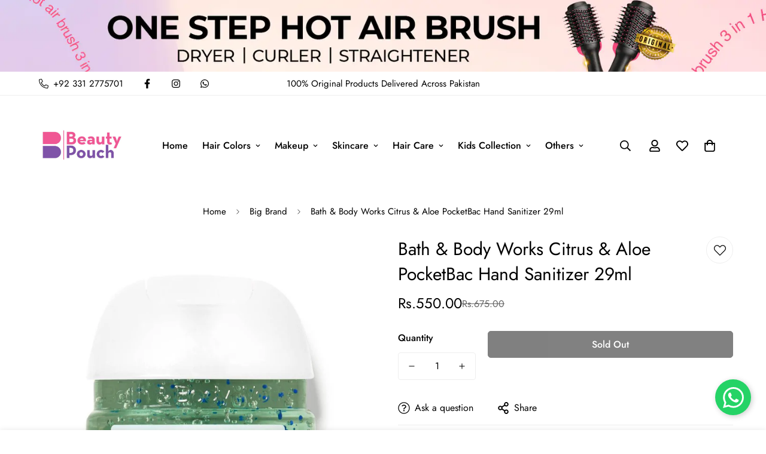

--- FILE ---
content_type: text/javascript; charset=utf-8
request_url: https://beautypouch.pk/products/bath-and-body-works-citrus-aloe-pocketbac-hand-sanitizer-29ml.js
body_size: -78
content:
{"id":7988497645855,"title":"Bath \u0026 Body Works Citrus \u0026 Aloe PocketBac Hand Sanitizer 29ml","handle":"bath-and-body-works-citrus-aloe-pocketbac-hand-sanitizer-29ml","description":"\u003cp\u003e\u003cspan style=\"font-size: 0.875rem;\"\u003eFRAGRANCE\u003c\/span\u003e\u003cbr\u003e\u003c\/p\u003e\n\u003cp\u003eA bright, refreshing mix of sparkling citrus, aloe vera \u0026amp; fresh clover in our germ-fighting PocketBac\u003c\/p\u003e\n\u003cp\u003eOVERVIEW \u003cbr\u003eInfused with essential oils, shea extract, vitamin E \u0026amp; aloe, our skin-softening hand sanitizer kills 99.9% of most common germs, while the pocket-friendly design makes it easy to keep hands clean \u0026amp; conditioned on-the-go. Don't forget to add a cute holder, sold separately! Formula is 71% alcohol.\u003c\/p\u003e","published_at":"2022-11-08T03:36:13+05:00","created_at":"2022-11-08T02:04:52+05:00","vendor":"Bath \u0026 Body Works","type":"","tags":["Bath \u0026 Body Works","Hand Sanitizers","Handwash \u0026 Sanitizers","import_2022_11_07_173147","Skincare"],"price":55000,"price_min":55000,"price_max":55000,"available":false,"price_varies":false,"compare_at_price":67500,"compare_at_price_min":67500,"compare_at_price_max":67500,"compare_at_price_varies":false,"variants":[{"id":43743505809695,"title":"Default Title","option1":"Default Title","option2":null,"option3":null,"sku":"10790542","requires_shipping":true,"taxable":true,"featured_image":null,"available":false,"name":"Bath \u0026 Body Works Citrus \u0026 Aloe PocketBac Hand Sanitizer 29ml","public_title":null,"options":["Default Title"],"price":55000,"weight":0,"compare_at_price":67500,"inventory_management":"shopify","barcode":null,"requires_selling_plan":false,"selling_plan_allocations":[]}],"images":["\/\/cdn.shopify.com\/s\/files\/1\/0674\/9847\/5807\/products\/Bath-And-Body-Works-Citrus-Aloe-PocketBac-Hand-Sanitizer-29ml.jpg?v=1667858324"],"featured_image":"\/\/cdn.shopify.com\/s\/files\/1\/0674\/9847\/5807\/products\/Bath-And-Body-Works-Citrus-Aloe-PocketBac-Hand-Sanitizer-29ml.jpg?v=1667858324","options":[{"name":"Title","position":1,"values":["Default Title"]}],"url":"\/products\/bath-and-body-works-citrus-aloe-pocketbac-hand-sanitizer-29ml","media":[{"alt":null,"id":32139184767263,"position":1,"preview_image":{"aspect_ratio":0.743,"height":1500,"width":1115,"src":"https:\/\/cdn.shopify.com\/s\/files\/1\/0674\/9847\/5807\/products\/Bath-And-Body-Works-Citrus-Aloe-PocketBac-Hand-Sanitizer-29ml.jpg?v=1667858324"},"aspect_ratio":0.743,"height":1500,"media_type":"image","src":"https:\/\/cdn.shopify.com\/s\/files\/1\/0674\/9847\/5807\/products\/Bath-And-Body-Works-Citrus-Aloe-PocketBac-Hand-Sanitizer-29ml.jpg?v=1667858324","width":1115}],"requires_selling_plan":false,"selling_plan_groups":[]}

--- FILE ---
content_type: text/javascript; charset=utf-8
request_url: https://beautypouch.pk/products/bath-and-body-works-citrus-aloe-pocketbac-hand-sanitizer-29ml.js
body_size: 569
content:
{"id":7988497645855,"title":"Bath \u0026 Body Works Citrus \u0026 Aloe PocketBac Hand Sanitizer 29ml","handle":"bath-and-body-works-citrus-aloe-pocketbac-hand-sanitizer-29ml","description":"\u003cp\u003e\u003cspan style=\"font-size: 0.875rem;\"\u003eFRAGRANCE\u003c\/span\u003e\u003cbr\u003e\u003c\/p\u003e\n\u003cp\u003eA bright, refreshing mix of sparkling citrus, aloe vera \u0026amp; fresh clover in our germ-fighting PocketBac\u003c\/p\u003e\n\u003cp\u003eOVERVIEW \u003cbr\u003eInfused with essential oils, shea extract, vitamin E \u0026amp; aloe, our skin-softening hand sanitizer kills 99.9% of most common germs, while the pocket-friendly design makes it easy to keep hands clean \u0026amp; conditioned on-the-go. Don't forget to add a cute holder, sold separately! Formula is 71% alcohol.\u003c\/p\u003e","published_at":"2022-11-08T03:36:13+05:00","created_at":"2022-11-08T02:04:52+05:00","vendor":"Bath \u0026 Body Works","type":"","tags":["Bath \u0026 Body Works","Hand Sanitizers","Handwash \u0026 Sanitizers","import_2022_11_07_173147","Skincare"],"price":55000,"price_min":55000,"price_max":55000,"available":false,"price_varies":false,"compare_at_price":67500,"compare_at_price_min":67500,"compare_at_price_max":67500,"compare_at_price_varies":false,"variants":[{"id":43743505809695,"title":"Default Title","option1":"Default Title","option2":null,"option3":null,"sku":"10790542","requires_shipping":true,"taxable":true,"featured_image":null,"available":false,"name":"Bath \u0026 Body Works Citrus \u0026 Aloe PocketBac Hand Sanitizer 29ml","public_title":null,"options":["Default Title"],"price":55000,"weight":0,"compare_at_price":67500,"inventory_management":"shopify","barcode":null,"requires_selling_plan":false,"selling_plan_allocations":[]}],"images":["\/\/cdn.shopify.com\/s\/files\/1\/0674\/9847\/5807\/products\/Bath-And-Body-Works-Citrus-Aloe-PocketBac-Hand-Sanitizer-29ml.jpg?v=1667858324"],"featured_image":"\/\/cdn.shopify.com\/s\/files\/1\/0674\/9847\/5807\/products\/Bath-And-Body-Works-Citrus-Aloe-PocketBac-Hand-Sanitizer-29ml.jpg?v=1667858324","options":[{"name":"Title","position":1,"values":["Default Title"]}],"url":"\/products\/bath-and-body-works-citrus-aloe-pocketbac-hand-sanitizer-29ml","media":[{"alt":null,"id":32139184767263,"position":1,"preview_image":{"aspect_ratio":0.743,"height":1500,"width":1115,"src":"https:\/\/cdn.shopify.com\/s\/files\/1\/0674\/9847\/5807\/products\/Bath-And-Body-Works-Citrus-Aloe-PocketBac-Hand-Sanitizer-29ml.jpg?v=1667858324"},"aspect_ratio":0.743,"height":1500,"media_type":"image","src":"https:\/\/cdn.shopify.com\/s\/files\/1\/0674\/9847\/5807\/products\/Bath-And-Body-Works-Citrus-Aloe-PocketBac-Hand-Sanitizer-29ml.jpg?v=1667858324","width":1115}],"requires_selling_plan":false,"selling_plan_groups":[]}